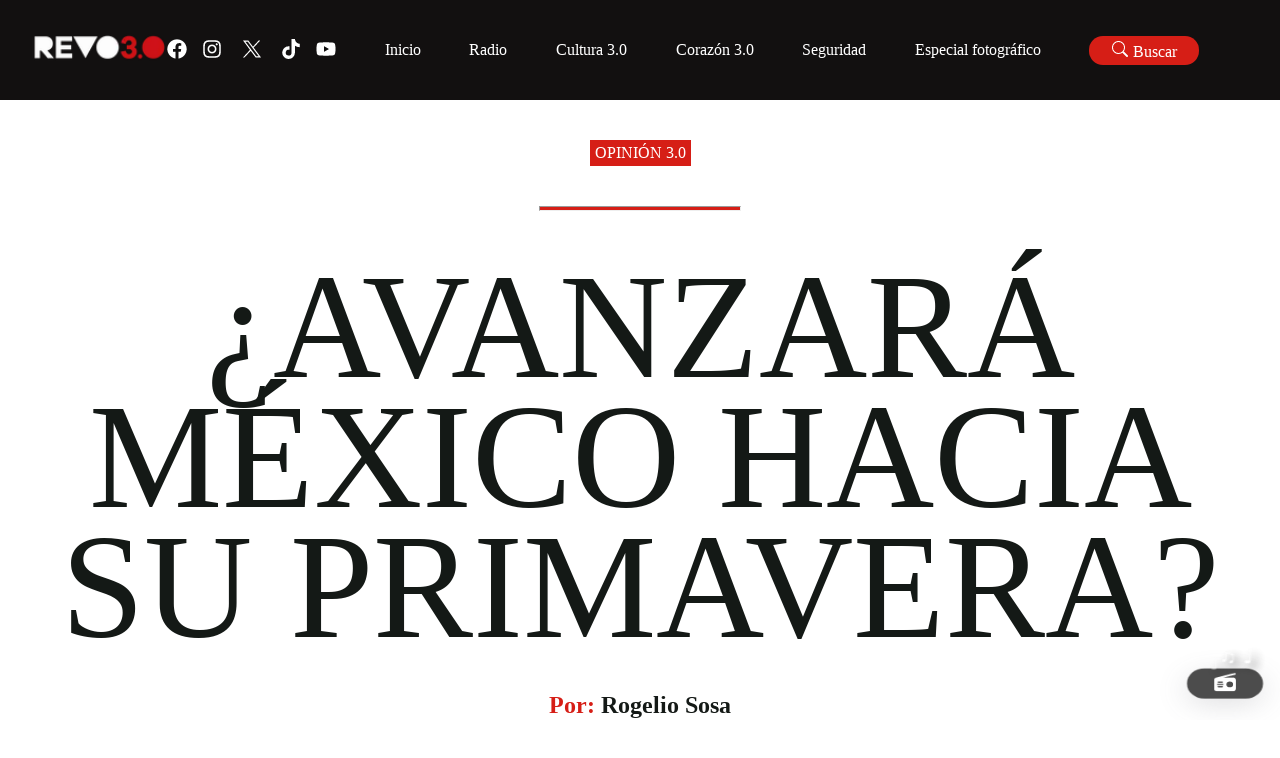

--- FILE ---
content_type: text/html; charset=utf-8
request_url: https://revolucion.news/avanzara-mexico-hacia-su-primavera
body_size: 4100
content:
<!DOCTYPE html><html lang="es"><head><meta charSet="utf-8"/><meta name="viewport" content="width=device-width, initial-scale=1"/><link rel="preload" as="font" href="/_next/static/media/e4af272ccee01ff0-s.p.woff2" crossorigin="" type="font/woff2"/><link rel="stylesheet" href="/_next/static/css/22e6f27272f76de1.css" data-precedence="next"/><link rel="preload" href="/_next/static/chunks/webpack-6021e8d672ec2bc4.js" as="script" fetchPriority="low"/><script src="/_next/static/chunks/fd9d1056-9901fac47a41daee.js" async=""></script><script src="/_next/static/chunks/596-9a5be9b4cb854f01.js" async=""></script><script src="/_next/static/chunks/main-app-adf709cdffef4fcc.js" async=""></script><link rel="preload" as="style" href="/_next/static/css/0fab5c0b0d84ea9b.css"/><title>¿Avanzará México hacia su primavera?</title><meta property="og:title" content="¿Avanzará México hacia su primavera?"/><meta property="og:site_name" content="Revolucion.news"/><meta property="og:image" content="https://wp.revolucion.news/wp-content/uploads/2014/12/Rostros.jpg"/><meta property="og:image:width" content="1200"/><meta property="og:image:height" content="630"/><meta property="og:type" content="article"/><meta name="twitter:card" content="summary_large_image"/><meta name="twitter:title" content="¿Avanzará México hacia su primavera?"/><meta name="twitter:image" content="https://wp.revolucion.news/wp-content/uploads/2014/12/Rostros.jpg"/><meta name="twitter:image:width" content="1200"/><meta name="twitter:image:height" content="630"/><link rel="icon" href="/favicon.ico" type="image/x-icon" sizes="16x16"/><meta name="next-size-adjust"/><script src="/_next/static/chunks/polyfills-78c92fac7aa8fdd8.js" noModule=""></script></head><body class="__className_e8ce0c"><div class="REVO__layout"></div><script src="/_next/static/chunks/webpack-6021e8d672ec2bc4.js" async=""></script><script>(self.__next_f=self.__next_f||[]).push([0])</script><script>self.__next_f.push([1,"1:HL[\"/_next/static/media/e4af272ccee01ff0-s.p.woff2\",{\"as\":\"font\",\"type\":\"font/woff2\"}]\n2:HL[\"/_next/static/css/22e6f27272f76de1.css\",{\"as\":\"style\"}]\n0:\"$L3\"\n"])</script><script>self.__next_f.push([1,"4:HL[\"/_next/static/css/0fab5c0b0d84ea9b.css\",{\"as\":\"style\"}]\n"])</script><script>self.__next_f.push([1,"5:I{\"id\":57948,\"chunks\":[\"272:static/chunks/webpack-6021e8d672ec2bc4.js\",\"971:static/chunks/fd9d1056-9901fac47a41daee.js\",\"596:static/chunks/596-9a5be9b4cb854f01.js\"],\"name\":\"default\",\"async\":false}\n7:I{\"id\":56628,\"chunks\":[\"272:static/chunks/webpack-6021e8d672ec2bc4.js\",\"971:static/chunks/fd9d1056-9901fac47a41daee.js\",\"596:static/chunks/596-9a5be9b4cb854f01.js\"],\"name\":\"\",\"async\":false}\n"])</script><script>self.__next_f.push([1,"8:I{\"id\":30058,\"chunks\":[\"447:static/chunks/00cbbcb7-73c3c0ca0b52ea4d.js\",\"420:static/chunks/9081a741-aca5b819107ada74.js\",\"712:static/chunks/3627521c-da2d15278bd8fc16.js\",\"982:static/chunks/93854f56-cc514e92afb3c1eb.js\",\"306:static/chunks/39209d7c-5de27b5d51b9d647.js\",\"800:static/chunks/800-df7a528ad96ed272.js\",\"691:static/chunks/691-058d79f52ab1dd0a.js\",\"926:static/chunks/926-522494cdfcccde7b.js\",\"396:static/chunks/396-18fdab61bf20db13.js\",\"886:static/chunks/886-ca641fb7abed2be0.js\",\"120:static/chunks/120-2ab84ff302f80451.js\",\"185:static/chunks/app/layout-109b92d204b3860a.js\"],\"name\":\"Providers\",\"async\":false}\n"])</script><script>self.__next_f.push([1,"9:I{\"id\":76602,\"chunks\":[\"447:static/chunks/00cbbcb7-73c3c0ca0b52ea4d.js\",\"420:static/chunks/9081a741-aca5b819107ada74.js\",\"712:static/chunks/3627521c-da2d15278bd8fc16.js\",\"982:static/chunks/93854f56-cc514e92afb3c1eb.js\",\"306:static/chunks/39209d7c-5de27b5d51b9d647.js\",\"800:static/chunks/800-df7a528ad96ed272.js\",\"691:static/chunks/691-058d79f52ab1dd0a.js\",\"926:static/chunks/926-522494cdfcccde7b.js\",\"396:static/chunks/396-18fdab61bf20db13.js\",\"886:static/chunks/886-ca641fb7abed2be0.js\",\"120:static/chunks/120-2ab84ff302f80451.js\",\"185:static/chunks/app/layout-109b92d204b3860a.js\"],\"name\":\"\",\"async\":false}\n"])</script><script>self.__next_f.push([1,"a:I{\"id\":47767,\"chunks\":[\"272:static/chunks/webpack-6021e8d672ec2bc4.js\",\"971:static/chunks/fd9d1056-9901fac47a41daee.js\",\"596:static/chunks/596-9a5be9b4cb854f01.js\"],\"name\":\"default\",\"async\":false}\nb:I{\"id\":57920,\"chunks\":[\"272:static/chunks/webpack-6021e8d672ec2bc4.js\",\"971:static/chunks/fd9d1056-9901fac47a41daee.js\",\"596:static/chunks/596-9a5be9b4cb854f01.js\"],\"name\":\"default\",\"async\":false}\nd:I{\"id\":78199,\"chunks\":[\"800:static/chunks/800-df7a528ad96ed272.js\",\"691:static/chunks/691-058d79f52ab1dd0a.js\",\""])</script><script>self.__next_f.push([1,"926:static/chunks/926-522494cdfcccde7b.js\",\"198:static/chunks/198-3b928434cd81c3c1.js\",\"42:static/chunks/app/[slug]/page-68de4b7f9e94bf98.js\"],\"name\":\"\",\"async\":false}\n"])</script><script>self.__next_f.push([1,"e:I{\"id\":46685,\"chunks\":[\"447:static/chunks/00cbbcb7-73c3c0ca0b52ea4d.js\",\"420:static/chunks/9081a741-aca5b819107ada74.js\",\"712:static/chunks/3627521c-da2d15278bd8fc16.js\",\"982:static/chunks/93854f56-cc514e92afb3c1eb.js\",\"306:static/chunks/39209d7c-5de27b5d51b9d647.js\",\"800:static/chunks/800-df7a528ad96ed272.js\",\"691:static/chunks/691-058d79f52ab1dd0a.js\",\"926:static/chunks/926-522494cdfcccde7b.js\",\"396:static/chunks/396-18fdab61bf20db13.js\",\"886:static/chunks/886-ca641fb7abed2be0.js\",\"120:static/chunks/120-2ab84ff302f80451.js\",\"185:static/chunks/app/layout-109b92d204b3860a.js\"],\"name\":\"\",\"async\":false}\n"])</script><script>self.__next_f.push([1,"f:I{\"id\":63222,\"chunks\":[\"447:static/chunks/00cbbcb7-73c3c0ca0b52ea4d.js\",\"420:static/chunks/9081a741-aca5b819107ada74.js\",\"712:static/chunks/3627521c-da2d15278bd8fc16.js\",\"982:static/chunks/93854f56-cc514e92afb3c1eb.js\",\"306:static/chunks/39209d7c-5de27b5d51b9d647.js\",\"800:static/chunks/800-df7a528ad96ed272.js\",\"691:static/chunks/691-058d79f52ab1dd0a.js\",\"926:static/chunks/926-522494cdfcccde7b.js\",\"396:static/chunks/396-18fdab61bf20db13.js\",\"886:static/chunks/886-ca641fb7abed2be0.js\",\"120:static/chunks/120-2ab84ff302f80451.js\",\"185:static/chunks/app/layout-109b92d204b3860a.js\"],\"name\":\"Image\",\"async\":false}\n"])</script><script>self.__next_f.push([1,"10:I{\"id\":59324,\"chunks\":[\"447:static/chunks/00cbbcb7-73c3c0ca0b52ea4d.js\",\"420:static/chunks/9081a741-aca5b819107ada74.js\",\"712:static/chunks/3627521c-da2d15278bd8fc16.js\",\"982:static/chunks/93854f56-cc514e92afb3c1eb.js\",\"306:static/chunks/39209d7c-5de27b5d51b9d647.js\",\"800:static/chunks/800-df7a528ad96ed272.js\",\"691:static/chunks/691-058d79f52ab1dd0a.js\",\"926:static/chunks/926-522494cdfcccde7b.js\",\"396:static/chunks/396-18fdab61bf20db13.js\",\"886:static/chunks/886-ca641fb7abed2be0.js\",\"120:static/chunks/120-2ab84ff302f80451.js\",\"185:static/chunks/app/layout-109b92d204b3860a.js\"],\"name\":\"\",\"async\":false}\n"])</script><script>self.__next_f.push([1,"11:I{\"id\":56180,\"chunks\":[\"447:static/chunks/00cbbcb7-73c3c0ca0b52ea4d.js\",\"420:static/chunks/9081a741-aca5b819107ada74.js\",\"712:static/chunks/3627521c-da2d15278bd8fc16.js\",\"982:static/chunks/93854f56-cc514e92afb3c1eb.js\",\"306:static/chunks/39209d7c-5de27b5d51b9d647.js\",\"800:static/chunks/800-df7a528ad96ed272.js\",\"691:static/chunks/691-058d79f52ab1dd0a.js\",\"926:static/chunks/926-522494cdfcccde7b.js\",\"396:static/chunks/396-18fdab61bf20db13.js\",\"886:static/chunks/886-ca641fb7abed2be0.js\",\"120:static/chunks/120-2ab84ff302f80451.js\",\"185:static/chunks/app/layout-109b92d204b3860a.js\"],\"name\":\"\",\"async\":false}\n"])</script><script>self.__next_f.push([1,"12:I{\"id\":663,\"chunks\":[\"447:static/chunks/00cbbcb7-73c3c0ca0b52ea4d.js\",\"420:static/chunks/9081a741-aca5b819107ada74.js\",\"712:static/chunks/3627521c-da2d15278bd8fc16.js\",\"982:static/chunks/93854f56-cc514e92afb3c1eb.js\",\"306:static/chunks/39209d7c-5de27b5d51b9d647.js\",\"800:static/chunks/800-df7a528ad96ed272.js\",\"691:static/chunks/691-058d79f52ab1dd0a.js\",\"926:static/chunks/926-522494cdfcccde7b.js\",\"396:static/chunks/396-18fdab61bf20db13.js\",\"886:static/chunks/886-ca641fb7abed2be0.js\",\"120:static/chunks/120-2ab84ff302f80451.js\",\"185:static/chunks/app/layout-109b92d204b3860a.js\"],\"name\":\"\",\"async\":false}\n"])</script><script>self.__next_f.push([1,"13:I{\"id\":60227,\"chunks\":[\"447:static/chunks/00cbbcb7-73c3c0ca0b52ea4d.js\",\"420:static/chunks/9081a741-aca5b819107ada74.js\",\"712:static/chunks/3627521c-da2d15278bd8fc16.js\",\"982:static/chunks/93854f56-cc514e92afb3c1eb.js\",\"306:static/chunks/39209d7c-5de27b5d51b9d647.js\",\"800:static/chunks/800-df7a528ad96ed272.js\",\"691:static/chunks/691-058d79f52ab1dd0a.js\",\"926:static/chunks/926-522494cdfcccde7b.js\",\"396:static/chunks/396-18fdab61bf20db13.js\",\"886:static/chunks/886-ca641fb7abed2be0.js\",\"120:static/chunks/120-2ab84ff302f80451.js\",\"185:static/chunks/app/layout-109b92d204b3860a.js\"],\"name\":\"\",\"async\":false}\n"])</script><script>self.__next_f.push([1,"14:I{\"id\":20254,\"chunks\":[\"447:static/chunks/00cbbcb7-73c3c0ca0b52ea4d.js\",\"420:static/chunks/9081a741-aca5b819107ada74.js\",\"712:static/chunks/3627521c-da2d15278bd8fc16.js\",\"982:static/chunks/93854f56-cc514e92afb3c1eb.js\",\"306:static/chunks/39209d7c-5de27b5d51b9d647.js\",\"800:static/chunks/800-df7a528ad96ed272.js\",\"691:static/chunks/691-058d79f52ab1dd0a.js\",\"926:static/chunks/926-522494cdfcccde7b.js\",\"396:static/chunks/396-18fdab61bf20db13.js\",\"886:static/chunks/886-ca641fb7abed2be0.js\",\"120:static/chunks/120-2ab84ff302f80451.js\",\"185:static/chunks/app/layout-109b92d204b3860a.js\"],\"name\":\"\",\"async\":false}\n"])</script><script>self.__next_f.push([1,"15:I{\"id\":13929,\"chunks\":[\"447:static/chunks/00cbbcb7-73c3c0ca0b52ea4d.js\",\"420:static/chunks/9081a741-aca5b819107ada74.js\",\"712:static/chunks/3627521c-da2d15278bd8fc16.js\",\"982:static/chunks/93854f56-cc514e92afb3c1eb.js\",\"306:static/chunks/39209d7c-5de27b5d51b9d647.js\",\"800:static/chunks/800-df7a528ad96ed272.js\",\"691:static/chunks/691-058d79f52ab1dd0a.js\",\"926:static/chunks/926-522494cdfcccde7b.js\",\"396:static/chunks/396-18fdab61bf20db13.js\",\"886:static/chunks/886-ca641fb7abed2be0.js\",\"120:static/chunks/120-2ab84ff302f80451.js\",\"185:static/chunks/app/layout-109b92d204b3860a.js\"],\"name\":\"\",\"async\":false}\n"])</script><script>self.__next_f.push([1,"3:[[[\"$\",\"link\",\"0\",{\"rel\":\"stylesheet\",\"href\":\"/_next/static/css/22e6f27272f76de1.css\",\"precedence\":\"next\"}]],[\"$\",\"$L5\",null,{\"buildId\":\"G5U9_x-ZVua_0tRWoHKM8\",\"assetPrefix\":\"\",\"initialCanonicalUrl\":\"/avanzara-mexico-hacia-su-primavera\",\"initialTree\":[\"\",{\"children\":[[\"slug\",\"avanzara-mexico-hacia-su-primavera\",\"d\"],{\"children\":[\"__PAGE__\",{}]}]},\"$undefined\",\"$undefined\",true],\"initialHead\":[false,\"$L6\"],\"globalErrorComponent\":\"$7\",\"children\":[null,[\"$\",\"html\",null,{\"lang\":\"es\",\"children\":[\"$\",\"body\",null,{\"className\":\"__className_e8ce0c\",\"children\":[\"$\",\"div\",null,{\"className\":\"REVO__layout\",\"children\":[\"$\",\"$L8\",null,{\"children\":[\"$\",\"main\",null,{\"className\":\"REVO__main__layout\",\"children\":[[\"$\",\"$L9\",null,{}],[\"$\",\"$La\",null,{\"parallelRouterKey\":\"children\",\"segmentPath\":[\"children\"],\"loading\":\"$undefined\",\"loadingStyles\":\"$undefined\",\"hasLoading\":false,\"error\":\"$undefined\",\"errorStyles\":\"$undefined\",\"template\":[\"$\",\"$Lb\",null,{}],\"templateStyles\":\"$undefined\",\"notFound\":[[\"$\",\"title\",null,{\"children\":\"404: This page could not be found.\"}],[\"$\",\"div\",null,{\"style\":{\"fontFamily\":\"system-ui,\\\"Segoe UI\\\",Roboto,Helvetica,Arial,sans-serif,\\\"Apple Color Emoji\\\",\\\"Segoe UI Emoji\\\"\",\"height\":\"100vh\",\"textAlign\":\"center\",\"display\":\"flex\",\"flexDirection\":\"column\",\"alignItems\":\"center\",\"justifyContent\":\"center\"},\"children\":[\"$\",\"div\",null,{\"children\":[[\"$\",\"style\",null,{\"dangerouslySetInnerHTML\":{\"__html\":\"body{color:#000;background:#fff;margin:0}.next-error-h1{border-right:1px solid rgba(0,0,0,.3)}@media (prefers-color-scheme:dark){body{color:#fff;background:#000}.next-error-h1{border-right:1px solid rgba(255,255,255,.3)}}\"}}],[\"$\",\"h1\",null,{\"className\":\"next-error-h1\",\"style\":{\"display\":\"inline-block\",\"margin\":\"0 20px 0 0\",\"padding\":\"0 23px 0 0\",\"fontSize\":24,\"fontWeight\":500,\"verticalAlign\":\"top\",\"lineHeight\":\"49px\"},\"children\":\"404\"}],[\"$\",\"div\",null,{\"style\":{\"display\":\"inline-block\"},\"children\":[\"$\",\"h2\",null,{\"style\":{\"fontSize\":14,\"fontWeight\":400,\"lineHeight\":\"49px\",\"margin\":0},\"children\":\"This page could not be found.\"}]}]]}]}]],\"notFoundStyles\":[],\"childProp\":{\"current\":[\"$\",\"$La\",null,{\"parallelRouterKey\":\"children\",\"segmentPath\":[\"children\",[\"slug\",\"avanzara-mexico-hacia-su-primavera\",\"d\"],\"children\"],\"loading\":\"$undefined\",\"loadingStyles\":\"$undefined\",\"hasLoading\":false,\"error\":\"$undefined\",\"errorStyles\":\"$undefined\",\"template\":[\"$\",\"$Lb\",null,{}],\"templateStyles\":\"$undefined\",\"notFound\":\"$undefined\",\"notFoundStyles\":\"$undefined\",\"childProp\":{\"current\":[\"$Lc\",[\"$\",\"$Ld\",null,{}],null],\"segment\":\"__PAGE__\"},\"styles\":[[\"$\",\"link\",\"0\",{\"rel\":\"stylesheet\",\"href\":\"/_next/static/css/0fab5c0b0d84ea9b.css\",\"precedence\":\"next\"}]]}],\"segment\":[\"slug\",\"avanzara-mexico-hacia-su-primavera\",\"d\"]},\"styles\":[]}],[\"$\",\"footer\",null,{\"className\":\"REVO__footer\",\"children\":[\"$\",\"main\",null,{\"className\":\"REVO__footer__container REVO__section--full-width flex flex--space-between-v-center \",\"children\":[[[\"$\",\"section\",null,{\"className\":\"REVO__footer__logo\",\"children\":[\"$\",\"$Le\",null,{\"href\":{\"pathname\":\"/\"},\"children\":[\"$\",\"$Lf\",null,{\"src\":\"https://wp.revolucion.news/wp-content/uploads/2025/07/revo_full_white.png\",\"alt\":\"Revo Logo 10 años V2.\",\"width\":1000,\"height\":1000}]}]}],[\"$\",\"main\",null,{\"className\":\"REVO__social REVO__social--icon jello-diagonal\",\"children\":[[\"$\",\"a\",null,{\"href\":\"https://www.facebook.com/RevolucionNoticias\",\"target\":\"_blank\",\"rel\":\"noreferrer noopener\",\"children\":[\"$\",\"svg\",null,{\"stroke\":\"currentColor\",\"fill\":\"currentColor\",\"strokeWidth\":\"0\",\"viewBox\":\"0 0 512 512\",\"children\":[\"$undefined\",[[\"$\",\"path\",\"0\",{\"d\":\"M504 256C504 119 393 8 256 8S8 119 8 256c0 123.78 90.69 226.38 209.25 245V327.69h-63V256h63v-54.64c0-62.15 37-96.48 93.67-96.48 27.14 0 55.52 4.84 55.52 4.84v61h-31.28c-30.8 0-40.41 19.12-40.41 38.73V256h68.78l-11 71.69h-57.78V501C413.31 482.38 504 379.78 504 256z\",\"children\":\"$undefined\"}]]],\"className\":\"$undefined\",\"style\":{\"color\":\"$undefined\"},\"height\":\"1em\",\"width\":\"1em\",\"xmlns\":\"http://www.w3.org/2000/svg\"}]}],[\"$\",\"a\",null,{\"href\":\"https://www.instagram.com/revolucionnews/\",\"target\":\"_blank\",\"rel\":\"noreferrer noopener\",\"children\":[\"$\",\"svg\",null,{\"stroke\":\"currentColor\",\"fill\":\"currentColor\",\"strokeWidth\":\"0\",\"viewBox\":\"0 0 448 512\",\"children\":[\"$undefined\",[[\"$\",\"path\",\"0\",{\"d\":\"M224.1 141c-63.6 0-114.9 51.3-114.9 114.9s51.3 114.9 114.9 114.9S339 319.5 339 255.9 287.7 141 224.1 141zm0 189.6c-41.1 0-74.7-33.5-74.7-74.7s33.5-74.7 74.7-74.7 74.7 33.5 74.7 74.7-33.6 74.7-74.7 74.7zm146.4-194.3c0 14.9-12 26.8-26.8 26.8-14.9 0-26.8-12-26.8-26.8s12-26.8 26.8-26.8 26.8 12 26.8 26.8zm76.1 27.2c-1.7-35.9-9.9-67.7-36.2-93.9-26.2-26.2-58-34.4-93.9-36.2-37-2.1-147.9-2.1-184.9 0-35.8 1.7-67.6 9.9-93.9 36.1s-34.4 58-36.2 93.9c-2.1 37-2.1 147.9 0 184.9 1.7 35.9 9.9 67.7 36.2 93.9s58 34.4 93.9 36.2c37 2.1 147.9 2.1 184.9 0 35.9-1.7 67.7-9.9 93.9-36.2 26.2-26.2 34.4-58 36.2-93.9 2.1-37 2.1-147.8 0-184.8zM398.8 388c-7.8 19.6-22.9 34.7-42.6 42.6-29.5 11.7-99.5 9-132.1 9s-102.7 2.6-132.1-9c-19.6-7.8-34.7-22.9-42.6-42.6-11.7-29.5-9-99.5-9-132.1s-2.6-102.7 9-132.1c7.8-19.6 22.9-34.7 42.6-42.6 29.5-11.7 99.5-9 132.1-9s102.7-2.6 132.1 9c19.6 7.8 34.7 22.9 42.6 42.6 11.7 29.5 9 99.5 9 132.1s2.7 102.7-9 132.1z\",\"children\":\"$undefined\"}]]],\"className\":\"$undefined\",\"style\":{\"color\":\"$undefined\"},\"height\":\"1em\",\"width\":\"1em\",\"xmlns\":\"http://www.w3.org/2000/svg\"}]}],[\"$\",\"a\",null,{\"href\":\"https://twitter.com/RevolucionNews\",\"target\":\"_blank\",\"rel\":\"noreferrer noopener\",\"children\":[\"$\",\"svg\",null,{\"xmlns\":\"http://www.w3.org/2000/svg\",\"xmlSpace\":\"preserve\",\"style\":{},\"viewBox\":\"0 0 1668.56 1221.19\",\"width\":\"30px\",\"height\":\"30px\",\"fill\":\"#fff\",\"className\":\"x-icon\",\"children\":[\"$\",\"path\",null,{\"d\":\"m336.33 142.251 386.39 516.64-388.83 420.05h87.51l340.42-367.76 275.05 367.76h297.8l-408.13-545.7 361.92-390.99h-87.51l-313.51 338.7-253.31-338.7h-297.8zm128.69 64.46h136.81l604.13 807.76h-136.81l-604.13-807.76z\"}]}]}],[\"$\",\"a\",null,{\"href\":\"https://www.tiktok.com/search?q=revolucion%20noticias\u0026t=1694051689698\",\"target\":\"_blank\",\"rel\":\"noreferrer noopener\",\"children\":[\"$\",\"svg\",null,{\"stroke\":\"currentColor\",\"fill\":\"currentColor\",\"strokeWidth\":\"0\",\"viewBox\":\"0 0 448 512\",\"children\":[\"$undefined\",[[\"$\",\"path\",\"0\",{\"d\":\"M448,209.91a210.06,210.06,0,0,1-122.77-39.25V349.38A162.55,162.55,0,1,1,185,188.31V278.2a74.62,74.62,0,1,0,52.23,71.18V0l88,0a121.18,121.18,0,0,0,1.86,22.17h0A122.18,122.18,0,0,0,381,102.39a121.43,121.43,0,0,0,67,20.14Z\",\"children\":\"$undefined\"}]]],\"className\":\"$undefined\",\"style\":{\"color\":\"$undefined\"},\"height\":\"1em\",\"width\":\"1em\",\"xmlns\":\"http://www.w3.org/2000/svg\"}]}],[\"$\",\"a\",null,{\"href\":\"https://www.youtube.com/@Michtrespuntocero\",\"target\":\"_blank\",\"rel\":\"noreferrer noopener\",\"children\":[\"$\",\"svg\",null,{\"stroke\":\"currentColor\",\"fill\":\"currentColor\",\"strokeWidth\":\"0\",\"viewBox\":\"0 0 576 512\",\"children\":[\"$undefined\",[[\"$\",\"path\",\"0\",{\"d\":\"M549.655 124.083c-6.281-23.65-24.787-42.276-48.284-48.597C458.781 64 288 64 288 64S117.22 64 74.629 75.486c-23.497 6.322-42.003 24.947-48.284 48.597-11.412 42.867-11.412 132.305-11.412 132.305s0 89.438 11.412 132.305c6.281 23.65 24.787 41.5 48.284 47.821C117.22 448 288 448 288 448s170.78 0 213.371-11.486c23.497-6.321 42.003-24.171 48.284-47.821 11.412-42.867 11.412-132.305 11.412-132.305s0-89.438-11.412-132.305zm-317.51 213.508V175.185l142.739 81.205-142.739 81.201z\",\"children\":\"$undefined\"}]]],\"className\":\"$undefined\",\"style\":{\"color\":\"$undefined\"},\"height\":\"1em\",\"width\":\"1em\",\"xmlns\":\"http://www.w3.org/2000/svg\"}]}]]}]],[\"$\",\"section\",null,{\"className\":\"REVO__footer__navigation\",\"children\":[\" \",[\"$\",\"$L10\",null,{}]]}]]}]}],[\"$\",\"$L11\",null,{}],[\"$\",\"$L12\",null,{}],[\"$\",\"$L13\",null,{}],[\"$\",\"$L14\",null,{}],[\"$\",\"$L15\",null,{}]]}]}]}]}]}],null]}]]\n"])</script><script>self.__next_f.push([1,"6:[[\"$\",\"meta\",\"0\",{\"charSet\":\"utf-8\"}],[\"$\",\"title\",\"1\",{\"children\":\"¿Avanzará México hacia su primavera?\"}],[\"$\",\"meta\",\"2\",{\"name\":\"viewport\",\"content\":\"width=device-width, initial-scale=1\"}],[\"$\",\"meta\",\"3\",{\"property\":\"og:title\",\"content\":\"¿Avanzará México hacia su primavera?\"}],[\"$\",\"meta\",\"4\",{\"property\":\"og:site_name\",\"content\":\"Revolucion.news\"}],[\"$\",\"meta\",\"5\",{\"property\":\"og:image\",\"content\":\"https://wp.revolucion.news/wp-content/uploads/2014/12/Rostros.jpg\"}],[\"$\",\"meta\",\"6\",{\"property\":\"og:image:width\",\"content\":\"1200\"}],[\"$\",\"meta\",\"7\",{\"property\":\"og:image:height\",\"content\":\"630\"}],[\"$\",\"meta\",\"8\",{\"property\":\"og:type\",\"content\":\"article\"}],[\"$\",\"meta\",\"9\",{\"name\":\"twitter:card\",\"content\":\"summary_large_image\"}],[\"$\",\"meta\",\"10\",{\"name\":\"twitter:title\",\"content\":\"¿Avanzará México hacia su primavera?\"}],[\"$\",\"meta\",\"11\",{\"name\":\"twitter:image\",\"content\":\"https://wp.revolucion.news/wp-content/uploads/2014/12/Rostros.jpg\"}],[\"$\",\"meta\",\"12\",{\"name\":\"twitter:image:width\",\"content\":\"1200\"}],[\"$\",\"meta\",\"13\",{\"name\":\"twitter:image:height\",\"content\":\"630\"}],[\"$\",\"link\",\"14\",{\"rel\":\"icon\",\"href\":\"/favicon.ico\",\"type\":\"image/x-icon\",\"sizes\":\"16x16\"}],[\"$\",\"meta\",\"15\",{\"name\":\"next-size-adjust\"}]]\n"])</script><script>self.__next_f.push([1,"c:null\n"])</script><script defer src="https://static.cloudflareinsights.com/beacon.min.js/vcd15cbe7772f49c399c6a5babf22c1241717689176015" integrity="sha512-ZpsOmlRQV6y907TI0dKBHq9Md29nnaEIPlkf84rnaERnq6zvWvPUqr2ft8M1aS28oN72PdrCzSjY4U6VaAw1EQ==" data-cf-beacon='{"version":"2024.11.0","token":"d0e82f8625914161ab7d6d431ae936ad","r":1,"server_timing":{"name":{"cfCacheStatus":true,"cfEdge":true,"cfExtPri":true,"cfL4":true,"cfOrigin":true,"cfSpeedBrain":true},"location_startswith":null}}' crossorigin="anonymous"></script>
</body></html>